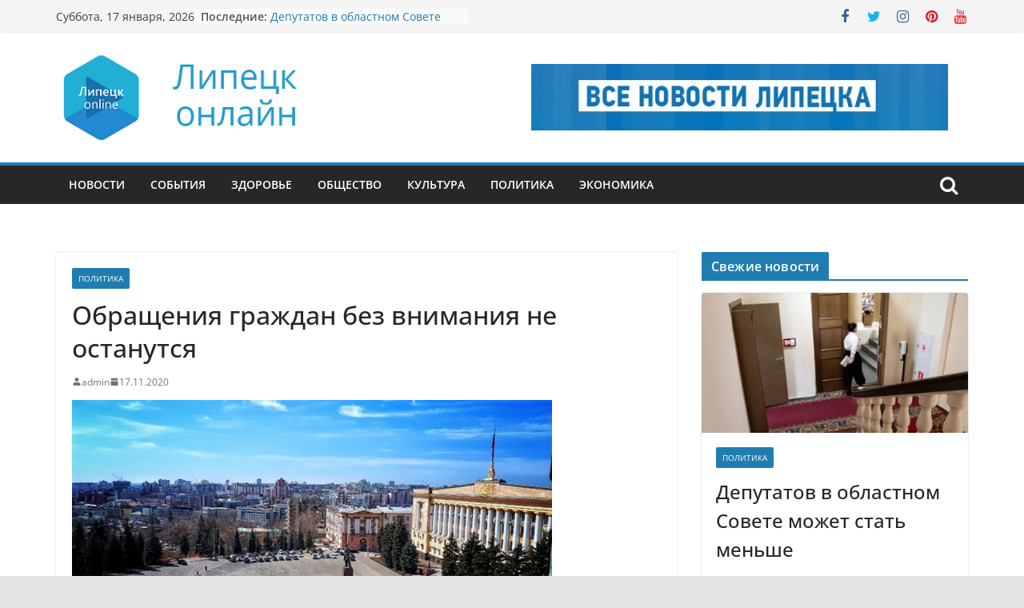

--- FILE ---
content_type: text/html; charset=UTF-8
request_url: https://lipetsk-online.ru/2020/11/17/obrasheniia-grajdan-%EF%BB%BFbez-vnimaniia-ne-ostanytsia/
body_size: 14128
content:
		<!doctype html>
		<html dir="ltr" lang="ru-RU">
		
<head>

			<meta charset="UTF-8"/>
		<meta name="viewport" content="width=device-width, initial-scale=1">
		<link rel="profile" href="http://gmpg.org/xfn/11"/>
		
	<title>Обращения граждан ﻿без внимания не останутся | Липецк онлайн</title>

		<!-- All in One SEO 4.9.3 - aioseo.com -->
	<meta name="robots" content="max-image-preview:large" />
	<meta name="author" content="admin"/>
	<link rel="canonical" href="https://lipetsk-online.ru/2020/11/17/obrasheniia-grajdan-%ef%bb%bfbez-vnimaniia-ne-ostanytsia/" />
	<meta name="generator" content="All in One SEO (AIOSEO) 4.9.3" />
		<script type="application/ld+json" class="aioseo-schema">
			{"@context":"https:\/\/schema.org","@graph":[{"@type":"Article","@id":"https:\/\/lipetsk-online.ru\/2020\/11\/17\/obrasheniia-grajdan-%ef%bb%bfbez-vnimaniia-ne-ostanytsia\/#article","name":"\u041e\u0431\u0440\u0430\u0449\u0435\u043d\u0438\u044f \u0433\u0440\u0430\u0436\u0434\u0430\u043d \ufeff\u0431\u0435\u0437 \u0432\u043d\u0438\u043c\u0430\u043d\u0438\u044f \u043d\u0435 \u043e\u0441\u0442\u0430\u043d\u0443\u0442\u0441\u044f | \u041b\u0438\u043f\u0435\u0446\u043a \u043e\u043d\u043b\u0430\u0439\u043d","headline":"\u041e\u0431\u0440\u0430\u0449\u0435\u043d\u0438\u044f \u0433\u0440\u0430\u0436\u0434\u0430\u043d \ufeff\u0431\u0435\u0437 \u0432\u043d\u0438\u043c\u0430\u043d\u0438\u044f \u043d\u0435 \u043e\u0441\u0442\u0430\u043d\u0443\u0442\u0441\u044f","author":{"@id":"https:\/\/lipetsk-online.ru\/author\/admin\/#author"},"publisher":{"@id":"https:\/\/lipetsk-online.ru\/#organization"},"image":{"@type":"ImageObject","url":"https:\/\/lipetsk-online.ru\/wp-content\/uploads\/2020\/11\/obrashhenija-grazhdan-\ufeffbez-vnimanija-ne-ostanutsja-6e76817.jpg","width":600,"height":320},"datePublished":"2020-11-17T13:19:45+03:00","dateModified":"2020-11-17T13:19:45+03:00","inLanguage":"ru-RU","mainEntityOfPage":{"@id":"https:\/\/lipetsk-online.ru\/2020\/11\/17\/obrasheniia-grajdan-%ef%bb%bfbez-vnimaniia-ne-ostanytsia\/#webpage"},"isPartOf":{"@id":"https:\/\/lipetsk-online.ru\/2020\/11\/17\/obrasheniia-grajdan-%ef%bb%bfbez-vnimaniia-ne-ostanytsia\/#webpage"},"articleSection":"\u041f\u043e\u043b\u0438\u0442\u0438\u043a\u0430"},{"@type":"BreadcrumbList","@id":"https:\/\/lipetsk-online.ru\/2020\/11\/17\/obrasheniia-grajdan-%ef%bb%bfbez-vnimaniia-ne-ostanytsia\/#breadcrumblist","itemListElement":[{"@type":"ListItem","@id":"https:\/\/lipetsk-online.ru#listItem","position":1,"name":"\u0413\u043b\u0430\u0432\u043d\u0430\u044f","item":"https:\/\/lipetsk-online.ru","nextItem":{"@type":"ListItem","@id":"https:\/\/lipetsk-online.ru\/category\/politika\/#listItem","name":"\u041f\u043e\u043b\u0438\u0442\u0438\u043a\u0430"}},{"@type":"ListItem","@id":"https:\/\/lipetsk-online.ru\/category\/politika\/#listItem","position":2,"name":"\u041f\u043e\u043b\u0438\u0442\u0438\u043a\u0430","item":"https:\/\/lipetsk-online.ru\/category\/politika\/","nextItem":{"@type":"ListItem","@id":"https:\/\/lipetsk-online.ru\/2020\/11\/17\/obrasheniia-grajdan-%ef%bb%bfbez-vnimaniia-ne-ostanytsia\/#listItem","name":"\u041e\u0431\u0440\u0430\u0449\u0435\u043d\u0438\u044f \u0433\u0440\u0430\u0436\u0434\u0430\u043d \ufeff\u0431\u0435\u0437 \u0432\u043d\u0438\u043c\u0430\u043d\u0438\u044f \u043d\u0435 \u043e\u0441\u0442\u0430\u043d\u0443\u0442\u0441\u044f"},"previousItem":{"@type":"ListItem","@id":"https:\/\/lipetsk-online.ru#listItem","name":"\u0413\u043b\u0430\u0432\u043d\u0430\u044f"}},{"@type":"ListItem","@id":"https:\/\/lipetsk-online.ru\/2020\/11\/17\/obrasheniia-grajdan-%ef%bb%bfbez-vnimaniia-ne-ostanytsia\/#listItem","position":3,"name":"\u041e\u0431\u0440\u0430\u0449\u0435\u043d\u0438\u044f \u0433\u0440\u0430\u0436\u0434\u0430\u043d \ufeff\u0431\u0435\u0437 \u0432\u043d\u0438\u043c\u0430\u043d\u0438\u044f \u043d\u0435 \u043e\u0441\u0442\u0430\u043d\u0443\u0442\u0441\u044f","previousItem":{"@type":"ListItem","@id":"https:\/\/lipetsk-online.ru\/category\/politika\/#listItem","name":"\u041f\u043e\u043b\u0438\u0442\u0438\u043a\u0430"}}]},{"@type":"Organization","@id":"https:\/\/lipetsk-online.ru\/#organization","name":"\u041b\u0438\u043f\u0435\u0446\u043a \u043e\u043d\u043b\u0430\u0439\u043d","url":"https:\/\/lipetsk-online.ru\/","logo":{"@type":"ImageObject","url":"https:\/\/lipetsk-online.ru\/wp-content\/uploads\/2020\/10\/cropped-unnamed-1-2.png","@id":"https:\/\/lipetsk-online.ru\/2020\/11\/17\/obrasheniia-grajdan-%ef%bb%bfbez-vnimaniia-ne-ostanytsia\/#organizationLogo","width":373,"height":124},"image":{"@id":"https:\/\/lipetsk-online.ru\/2020\/11\/17\/obrasheniia-grajdan-%ef%bb%bfbez-vnimaniia-ne-ostanytsia\/#organizationLogo"}},{"@type":"Person","@id":"https:\/\/lipetsk-online.ru\/author\/admin\/#author","url":"https:\/\/lipetsk-online.ru\/author\/admin\/","name":"admin","image":{"@type":"ImageObject","@id":"https:\/\/lipetsk-online.ru\/2020\/11\/17\/obrasheniia-grajdan-%ef%bb%bfbez-vnimaniia-ne-ostanytsia\/#authorImage","url":"https:\/\/secure.gravatar.com\/avatar\/c4027927e4c0403065bb4e7c4dfca2134e1d5a41570c468a74ed2bb87d0ffc6b?s=96&d=mm&r=g","width":96,"height":96,"caption":"admin"}},{"@type":"WebPage","@id":"https:\/\/lipetsk-online.ru\/2020\/11\/17\/obrasheniia-grajdan-%ef%bb%bfbez-vnimaniia-ne-ostanytsia\/#webpage","url":"https:\/\/lipetsk-online.ru\/2020\/11\/17\/obrasheniia-grajdan-%ef%bb%bfbez-vnimaniia-ne-ostanytsia\/","name":"\u041e\u0431\u0440\u0430\u0449\u0435\u043d\u0438\u044f \u0433\u0440\u0430\u0436\u0434\u0430\u043d \ufeff\u0431\u0435\u0437 \u0432\u043d\u0438\u043c\u0430\u043d\u0438\u044f \u043d\u0435 \u043e\u0441\u0442\u0430\u043d\u0443\u0442\u0441\u044f | \u041b\u0438\u043f\u0435\u0446\u043a \u043e\u043d\u043b\u0430\u0439\u043d","inLanguage":"ru-RU","isPartOf":{"@id":"https:\/\/lipetsk-online.ru\/#website"},"breadcrumb":{"@id":"https:\/\/lipetsk-online.ru\/2020\/11\/17\/obrasheniia-grajdan-%ef%bb%bfbez-vnimaniia-ne-ostanytsia\/#breadcrumblist"},"author":{"@id":"https:\/\/lipetsk-online.ru\/author\/admin\/#author"},"creator":{"@id":"https:\/\/lipetsk-online.ru\/author\/admin\/#author"},"image":{"@type":"ImageObject","url":"https:\/\/lipetsk-online.ru\/wp-content\/uploads\/2020\/11\/obrashhenija-grazhdan-\ufeffbez-vnimanija-ne-ostanutsja-6e76817.jpg","@id":"https:\/\/lipetsk-online.ru\/2020\/11\/17\/obrasheniia-grajdan-%ef%bb%bfbez-vnimaniia-ne-ostanytsia\/#mainImage","width":600,"height":320},"primaryImageOfPage":{"@id":"https:\/\/lipetsk-online.ru\/2020\/11\/17\/obrasheniia-grajdan-%ef%bb%bfbez-vnimaniia-ne-ostanytsia\/#mainImage"},"datePublished":"2020-11-17T13:19:45+03:00","dateModified":"2020-11-17T13:19:45+03:00"},{"@type":"WebSite","@id":"https:\/\/lipetsk-online.ru\/#website","url":"https:\/\/lipetsk-online.ru\/","name":"\u041b\u0438\u043f\u0435\u0446\u043a \u043e\u043d\u043b\u0430\u0439\u043d","inLanguage":"ru-RU","publisher":{"@id":"https:\/\/lipetsk-online.ru\/#organization"}}]}
		</script>
		<!-- All in One SEO -->

<link rel="alternate" type="application/rss+xml" title="Липецк онлайн &raquo; Лента" href="https://lipetsk-online.ru/feed/" />
<link rel="alternate" title="oEmbed (JSON)" type="application/json+oembed" href="https://lipetsk-online.ru/wp-json/oembed/1.0/embed?url=https%3A%2F%2Flipetsk-online.ru%2F2020%2F11%2F17%2Fobrasheniia-grajdan-%25ef%25bb%25bfbez-vnimaniia-ne-ostanytsia%2F" />
<link rel="alternate" title="oEmbed (XML)" type="text/xml+oembed" href="https://lipetsk-online.ru/wp-json/oembed/1.0/embed?url=https%3A%2F%2Flipetsk-online.ru%2F2020%2F11%2F17%2Fobrasheniia-grajdan-%25ef%25bb%25bfbez-vnimaniia-ne-ostanytsia%2F&#038;format=xml" />
<style id='wp-img-auto-sizes-contain-inline-css' type='text/css'>
img:is([sizes=auto i],[sizes^="auto," i]){contain-intrinsic-size:3000px 1500px}
/*# sourceURL=wp-img-auto-sizes-contain-inline-css */
</style>
<style id='wp-emoji-styles-inline-css' type='text/css'>

	img.wp-smiley, img.emoji {
		display: inline !important;
		border: none !important;
		box-shadow: none !important;
		height: 1em !important;
		width: 1em !important;
		margin: 0 0.07em !important;
		vertical-align: -0.1em !important;
		background: none !important;
		padding: 0 !important;
	}
/*# sourceURL=wp-emoji-styles-inline-css */
</style>
<style id='wp-block-library-inline-css' type='text/css'>
:root{--wp-block-synced-color:#7a00df;--wp-block-synced-color--rgb:122,0,223;--wp-bound-block-color:var(--wp-block-synced-color);--wp-editor-canvas-background:#ddd;--wp-admin-theme-color:#007cba;--wp-admin-theme-color--rgb:0,124,186;--wp-admin-theme-color-darker-10:#006ba1;--wp-admin-theme-color-darker-10--rgb:0,107,160.5;--wp-admin-theme-color-darker-20:#005a87;--wp-admin-theme-color-darker-20--rgb:0,90,135;--wp-admin-border-width-focus:2px}@media (min-resolution:192dpi){:root{--wp-admin-border-width-focus:1.5px}}.wp-element-button{cursor:pointer}:root .has-very-light-gray-background-color{background-color:#eee}:root .has-very-dark-gray-background-color{background-color:#313131}:root .has-very-light-gray-color{color:#eee}:root .has-very-dark-gray-color{color:#313131}:root .has-vivid-green-cyan-to-vivid-cyan-blue-gradient-background{background:linear-gradient(135deg,#00d084,#0693e3)}:root .has-purple-crush-gradient-background{background:linear-gradient(135deg,#34e2e4,#4721fb 50%,#ab1dfe)}:root .has-hazy-dawn-gradient-background{background:linear-gradient(135deg,#faaca8,#dad0ec)}:root .has-subdued-olive-gradient-background{background:linear-gradient(135deg,#fafae1,#67a671)}:root .has-atomic-cream-gradient-background{background:linear-gradient(135deg,#fdd79a,#004a59)}:root .has-nightshade-gradient-background{background:linear-gradient(135deg,#330968,#31cdcf)}:root .has-midnight-gradient-background{background:linear-gradient(135deg,#020381,#2874fc)}:root{--wp--preset--font-size--normal:16px;--wp--preset--font-size--huge:42px}.has-regular-font-size{font-size:1em}.has-larger-font-size{font-size:2.625em}.has-normal-font-size{font-size:var(--wp--preset--font-size--normal)}.has-huge-font-size{font-size:var(--wp--preset--font-size--huge)}.has-text-align-center{text-align:center}.has-text-align-left{text-align:left}.has-text-align-right{text-align:right}.has-fit-text{white-space:nowrap!important}#end-resizable-editor-section{display:none}.aligncenter{clear:both}.items-justified-left{justify-content:flex-start}.items-justified-center{justify-content:center}.items-justified-right{justify-content:flex-end}.items-justified-space-between{justify-content:space-between}.screen-reader-text{border:0;clip-path:inset(50%);height:1px;margin:-1px;overflow:hidden;padding:0;position:absolute;width:1px;word-wrap:normal!important}.screen-reader-text:focus{background-color:#ddd;clip-path:none;color:#444;display:block;font-size:1em;height:auto;left:5px;line-height:normal;padding:15px 23px 14px;text-decoration:none;top:5px;width:auto;z-index:100000}html :where(.has-border-color){border-style:solid}html :where([style*=border-top-color]){border-top-style:solid}html :where([style*=border-right-color]){border-right-style:solid}html :where([style*=border-bottom-color]){border-bottom-style:solid}html :where([style*=border-left-color]){border-left-style:solid}html :where([style*=border-width]){border-style:solid}html :where([style*=border-top-width]){border-top-style:solid}html :where([style*=border-right-width]){border-right-style:solid}html :where([style*=border-bottom-width]){border-bottom-style:solid}html :where([style*=border-left-width]){border-left-style:solid}html :where(img[class*=wp-image-]){height:auto;max-width:100%}:where(figure){margin:0 0 1em}html :where(.is-position-sticky){--wp-admin--admin-bar--position-offset:var(--wp-admin--admin-bar--height,0px)}@media screen and (max-width:600px){html :where(.is-position-sticky){--wp-admin--admin-bar--position-offset:0px}}

/*# sourceURL=wp-block-library-inline-css */
</style><style id='wp-block-paragraph-inline-css' type='text/css'>
.is-small-text{font-size:.875em}.is-regular-text{font-size:1em}.is-large-text{font-size:2.25em}.is-larger-text{font-size:3em}.has-drop-cap:not(:focus):first-letter{float:left;font-size:8.4em;font-style:normal;font-weight:100;line-height:.68;margin:.05em .1em 0 0;text-transform:uppercase}body.rtl .has-drop-cap:not(:focus):first-letter{float:none;margin-left:.1em}p.has-drop-cap.has-background{overflow:hidden}:root :where(p.has-background){padding:1.25em 2.375em}:where(p.has-text-color:not(.has-link-color)) a{color:inherit}p.has-text-align-left[style*="writing-mode:vertical-lr"],p.has-text-align-right[style*="writing-mode:vertical-rl"]{rotate:180deg}
/*# sourceURL=https://lipetsk-online.ru/wp-includes/blocks/paragraph/style.min.css */
</style>
<style id='global-styles-inline-css' type='text/css'>
:root{--wp--preset--aspect-ratio--square: 1;--wp--preset--aspect-ratio--4-3: 4/3;--wp--preset--aspect-ratio--3-4: 3/4;--wp--preset--aspect-ratio--3-2: 3/2;--wp--preset--aspect-ratio--2-3: 2/3;--wp--preset--aspect-ratio--16-9: 16/9;--wp--preset--aspect-ratio--9-16: 9/16;--wp--preset--color--black: #000000;--wp--preset--color--cyan-bluish-gray: #abb8c3;--wp--preset--color--white: #ffffff;--wp--preset--color--pale-pink: #f78da7;--wp--preset--color--vivid-red: #cf2e2e;--wp--preset--color--luminous-vivid-orange: #ff6900;--wp--preset--color--luminous-vivid-amber: #fcb900;--wp--preset--color--light-green-cyan: #7bdcb5;--wp--preset--color--vivid-green-cyan: #00d084;--wp--preset--color--pale-cyan-blue: #8ed1fc;--wp--preset--color--vivid-cyan-blue: #0693e3;--wp--preset--color--vivid-purple: #9b51e0;--wp--preset--gradient--vivid-cyan-blue-to-vivid-purple: linear-gradient(135deg,rgb(6,147,227) 0%,rgb(155,81,224) 100%);--wp--preset--gradient--light-green-cyan-to-vivid-green-cyan: linear-gradient(135deg,rgb(122,220,180) 0%,rgb(0,208,130) 100%);--wp--preset--gradient--luminous-vivid-amber-to-luminous-vivid-orange: linear-gradient(135deg,rgb(252,185,0) 0%,rgb(255,105,0) 100%);--wp--preset--gradient--luminous-vivid-orange-to-vivid-red: linear-gradient(135deg,rgb(255,105,0) 0%,rgb(207,46,46) 100%);--wp--preset--gradient--very-light-gray-to-cyan-bluish-gray: linear-gradient(135deg,rgb(238,238,238) 0%,rgb(169,184,195) 100%);--wp--preset--gradient--cool-to-warm-spectrum: linear-gradient(135deg,rgb(74,234,220) 0%,rgb(151,120,209) 20%,rgb(207,42,186) 40%,rgb(238,44,130) 60%,rgb(251,105,98) 80%,rgb(254,248,76) 100%);--wp--preset--gradient--blush-light-purple: linear-gradient(135deg,rgb(255,206,236) 0%,rgb(152,150,240) 100%);--wp--preset--gradient--blush-bordeaux: linear-gradient(135deg,rgb(254,205,165) 0%,rgb(254,45,45) 50%,rgb(107,0,62) 100%);--wp--preset--gradient--luminous-dusk: linear-gradient(135deg,rgb(255,203,112) 0%,rgb(199,81,192) 50%,rgb(65,88,208) 100%);--wp--preset--gradient--pale-ocean: linear-gradient(135deg,rgb(255,245,203) 0%,rgb(182,227,212) 50%,rgb(51,167,181) 100%);--wp--preset--gradient--electric-grass: linear-gradient(135deg,rgb(202,248,128) 0%,rgb(113,206,126) 100%);--wp--preset--gradient--midnight: linear-gradient(135deg,rgb(2,3,129) 0%,rgb(40,116,252) 100%);--wp--preset--font-size--small: 13px;--wp--preset--font-size--medium: 20px;--wp--preset--font-size--large: 36px;--wp--preset--font-size--x-large: 42px;--wp--preset--spacing--20: 0.44rem;--wp--preset--spacing--30: 0.67rem;--wp--preset--spacing--40: 1rem;--wp--preset--spacing--50: 1.5rem;--wp--preset--spacing--60: 2.25rem;--wp--preset--spacing--70: 3.38rem;--wp--preset--spacing--80: 5.06rem;--wp--preset--shadow--natural: 6px 6px 9px rgba(0, 0, 0, 0.2);--wp--preset--shadow--deep: 12px 12px 50px rgba(0, 0, 0, 0.4);--wp--preset--shadow--sharp: 6px 6px 0px rgba(0, 0, 0, 0.2);--wp--preset--shadow--outlined: 6px 6px 0px -3px rgb(255, 255, 255), 6px 6px rgb(0, 0, 0);--wp--preset--shadow--crisp: 6px 6px 0px rgb(0, 0, 0);}:where(body) { margin: 0; }.wp-site-blocks > .alignleft { float: left; margin-right: 2em; }.wp-site-blocks > .alignright { float: right; margin-left: 2em; }.wp-site-blocks > .aligncenter { justify-content: center; margin-left: auto; margin-right: auto; }:where(.wp-site-blocks) > * { margin-block-start: 24px; margin-block-end: 0; }:where(.wp-site-blocks) > :first-child { margin-block-start: 0; }:where(.wp-site-blocks) > :last-child { margin-block-end: 0; }:root { --wp--style--block-gap: 24px; }:root :where(.is-layout-flow) > :first-child{margin-block-start: 0;}:root :where(.is-layout-flow) > :last-child{margin-block-end: 0;}:root :where(.is-layout-flow) > *{margin-block-start: 24px;margin-block-end: 0;}:root :where(.is-layout-constrained) > :first-child{margin-block-start: 0;}:root :where(.is-layout-constrained) > :last-child{margin-block-end: 0;}:root :where(.is-layout-constrained) > *{margin-block-start: 24px;margin-block-end: 0;}:root :where(.is-layout-flex){gap: 24px;}:root :where(.is-layout-grid){gap: 24px;}.is-layout-flow > .alignleft{float: left;margin-inline-start: 0;margin-inline-end: 2em;}.is-layout-flow > .alignright{float: right;margin-inline-start: 2em;margin-inline-end: 0;}.is-layout-flow > .aligncenter{margin-left: auto !important;margin-right: auto !important;}.is-layout-constrained > .alignleft{float: left;margin-inline-start: 0;margin-inline-end: 2em;}.is-layout-constrained > .alignright{float: right;margin-inline-start: 2em;margin-inline-end: 0;}.is-layout-constrained > .aligncenter{margin-left: auto !important;margin-right: auto !important;}.is-layout-constrained > :where(:not(.alignleft):not(.alignright):not(.alignfull)){margin-left: auto !important;margin-right: auto !important;}body .is-layout-flex{display: flex;}.is-layout-flex{flex-wrap: wrap;align-items: center;}.is-layout-flex > :is(*, div){margin: 0;}body .is-layout-grid{display: grid;}.is-layout-grid > :is(*, div){margin: 0;}body{padding-top: 0px;padding-right: 0px;padding-bottom: 0px;padding-left: 0px;}a:where(:not(.wp-element-button)){text-decoration: underline;}:root :where(.wp-element-button, .wp-block-button__link){background-color: #32373c;border-width: 0;color: #fff;font-family: inherit;font-size: inherit;font-style: inherit;font-weight: inherit;letter-spacing: inherit;line-height: inherit;padding-top: calc(0.667em + 2px);padding-right: calc(1.333em + 2px);padding-bottom: calc(0.667em + 2px);padding-left: calc(1.333em + 2px);text-decoration: none;text-transform: inherit;}.has-black-color{color: var(--wp--preset--color--black) !important;}.has-cyan-bluish-gray-color{color: var(--wp--preset--color--cyan-bluish-gray) !important;}.has-white-color{color: var(--wp--preset--color--white) !important;}.has-pale-pink-color{color: var(--wp--preset--color--pale-pink) !important;}.has-vivid-red-color{color: var(--wp--preset--color--vivid-red) !important;}.has-luminous-vivid-orange-color{color: var(--wp--preset--color--luminous-vivid-orange) !important;}.has-luminous-vivid-amber-color{color: var(--wp--preset--color--luminous-vivid-amber) !important;}.has-light-green-cyan-color{color: var(--wp--preset--color--light-green-cyan) !important;}.has-vivid-green-cyan-color{color: var(--wp--preset--color--vivid-green-cyan) !important;}.has-pale-cyan-blue-color{color: var(--wp--preset--color--pale-cyan-blue) !important;}.has-vivid-cyan-blue-color{color: var(--wp--preset--color--vivid-cyan-blue) !important;}.has-vivid-purple-color{color: var(--wp--preset--color--vivid-purple) !important;}.has-black-background-color{background-color: var(--wp--preset--color--black) !important;}.has-cyan-bluish-gray-background-color{background-color: var(--wp--preset--color--cyan-bluish-gray) !important;}.has-white-background-color{background-color: var(--wp--preset--color--white) !important;}.has-pale-pink-background-color{background-color: var(--wp--preset--color--pale-pink) !important;}.has-vivid-red-background-color{background-color: var(--wp--preset--color--vivid-red) !important;}.has-luminous-vivid-orange-background-color{background-color: var(--wp--preset--color--luminous-vivid-orange) !important;}.has-luminous-vivid-amber-background-color{background-color: var(--wp--preset--color--luminous-vivid-amber) !important;}.has-light-green-cyan-background-color{background-color: var(--wp--preset--color--light-green-cyan) !important;}.has-vivid-green-cyan-background-color{background-color: var(--wp--preset--color--vivid-green-cyan) !important;}.has-pale-cyan-blue-background-color{background-color: var(--wp--preset--color--pale-cyan-blue) !important;}.has-vivid-cyan-blue-background-color{background-color: var(--wp--preset--color--vivid-cyan-blue) !important;}.has-vivid-purple-background-color{background-color: var(--wp--preset--color--vivid-purple) !important;}.has-black-border-color{border-color: var(--wp--preset--color--black) !important;}.has-cyan-bluish-gray-border-color{border-color: var(--wp--preset--color--cyan-bluish-gray) !important;}.has-white-border-color{border-color: var(--wp--preset--color--white) !important;}.has-pale-pink-border-color{border-color: var(--wp--preset--color--pale-pink) !important;}.has-vivid-red-border-color{border-color: var(--wp--preset--color--vivid-red) !important;}.has-luminous-vivid-orange-border-color{border-color: var(--wp--preset--color--luminous-vivid-orange) !important;}.has-luminous-vivid-amber-border-color{border-color: var(--wp--preset--color--luminous-vivid-amber) !important;}.has-light-green-cyan-border-color{border-color: var(--wp--preset--color--light-green-cyan) !important;}.has-vivid-green-cyan-border-color{border-color: var(--wp--preset--color--vivid-green-cyan) !important;}.has-pale-cyan-blue-border-color{border-color: var(--wp--preset--color--pale-cyan-blue) !important;}.has-vivid-cyan-blue-border-color{border-color: var(--wp--preset--color--vivid-cyan-blue) !important;}.has-vivid-purple-border-color{border-color: var(--wp--preset--color--vivid-purple) !important;}.has-vivid-cyan-blue-to-vivid-purple-gradient-background{background: var(--wp--preset--gradient--vivid-cyan-blue-to-vivid-purple) !important;}.has-light-green-cyan-to-vivid-green-cyan-gradient-background{background: var(--wp--preset--gradient--light-green-cyan-to-vivid-green-cyan) !important;}.has-luminous-vivid-amber-to-luminous-vivid-orange-gradient-background{background: var(--wp--preset--gradient--luminous-vivid-amber-to-luminous-vivid-orange) !important;}.has-luminous-vivid-orange-to-vivid-red-gradient-background{background: var(--wp--preset--gradient--luminous-vivid-orange-to-vivid-red) !important;}.has-very-light-gray-to-cyan-bluish-gray-gradient-background{background: var(--wp--preset--gradient--very-light-gray-to-cyan-bluish-gray) !important;}.has-cool-to-warm-spectrum-gradient-background{background: var(--wp--preset--gradient--cool-to-warm-spectrum) !important;}.has-blush-light-purple-gradient-background{background: var(--wp--preset--gradient--blush-light-purple) !important;}.has-blush-bordeaux-gradient-background{background: var(--wp--preset--gradient--blush-bordeaux) !important;}.has-luminous-dusk-gradient-background{background: var(--wp--preset--gradient--luminous-dusk) !important;}.has-pale-ocean-gradient-background{background: var(--wp--preset--gradient--pale-ocean) !important;}.has-electric-grass-gradient-background{background: var(--wp--preset--gradient--electric-grass) !important;}.has-midnight-gradient-background{background: var(--wp--preset--gradient--midnight) !important;}.has-small-font-size{font-size: var(--wp--preset--font-size--small) !important;}.has-medium-font-size{font-size: var(--wp--preset--font-size--medium) !important;}.has-large-font-size{font-size: var(--wp--preset--font-size--large) !important;}.has-x-large-font-size{font-size: var(--wp--preset--font-size--x-large) !important;}
/*# sourceURL=global-styles-inline-css */
</style>

<link rel='stylesheet' id='colormag_style-css' href='https://lipetsk-online.ru/wp-content/themes/colormag/style.css?ver=3.0.7' type='text/css' media='all' />
<style id='colormag_style-inline-css' type='text/css'>
.cm-header .cm-menu-toggle svg,
			.cm-header .cm-menu-toggle svg{fill:#fff;}.cm-footer-bar-area .cm-footer-bar__2 a{color:#207daf;}
/*# sourceURL=colormag_style-inline-css */
</style>
<link rel='stylesheet' id='colormag-fontawesome-css' href='https://lipetsk-online.ru/wp-content/themes/colormag/assets/library/fontawesome/css/font-awesome.min.css?ver=3.0.7' type='text/css' media='all' />
<link rel='stylesheet' id='wp-pagenavi-css' href='https://lipetsk-online.ru/wp-content/plugins/wp-pagenavi/pagenavi-css.css?ver=2.70' type='text/css' media='all' />
<script type="text/javascript" src="https://lipetsk-online.ru/wp-includes/js/jquery/jquery.min.js?ver=3.7.1" id="jquery-core-js"></script>
<script type="text/javascript" src="https://lipetsk-online.ru/wp-includes/js/jquery/jquery-migrate.min.js?ver=3.4.1" id="jquery-migrate-js"></script>
<link rel="https://api.w.org/" href="https://lipetsk-online.ru/wp-json/" /><link rel="alternate" title="JSON" type="application/json" href="https://lipetsk-online.ru/wp-json/wp/v2/posts/563" /><link rel="EditURI" type="application/rsd+xml" title="RSD" href="https://lipetsk-online.ru/xmlrpc.php?rsd" />
<meta name="generator" content="WordPress 6.9" />
<link rel='shortlink' href='https://lipetsk-online.ru/?p=563' />
<link rel="icon" href="https://lipetsk-online.ru/wp-content/uploads/2026/01/cropped-istockphoto-1470442737-612x612-1-32x32.jpg" sizes="32x32" />
<link rel="icon" href="https://lipetsk-online.ru/wp-content/uploads/2026/01/cropped-istockphoto-1470442737-612x612-1-192x192.jpg" sizes="192x192" />
<link rel="apple-touch-icon" href="https://lipetsk-online.ru/wp-content/uploads/2026/01/cropped-istockphoto-1470442737-612x612-1-180x180.jpg" />
<meta name="msapplication-TileImage" content="https://lipetsk-online.ru/wp-content/uploads/2026/01/cropped-istockphoto-1470442737-612x612-1-270x270.jpg" />

</head>

<body class="wp-singular post-template-default single single-post postid-563 single-format-standard wp-custom-logo wp-embed-responsive wp-theme-colormag cm-header-layout-1 adv-style-1  wide">




		<div id="page" class="hfeed site">
				<a class="skip-link screen-reader-text" href="#main">Перейти к содержимому</a>
		

			<header id="cm-masthead" class="cm-header cm-layout-1 cm-layout-1-style-1 cm-full-width">
		
		
				<div class="cm-top-bar">
					<div class="cm-container">
						<div class="cm-row">
							<div class="cm-top-bar__1">
				
		<div class="date-in-header">
			Суббота, 17 января, 2026		</div>

		
		<div class="breaking-news">
			<strong class="breaking-news-latest">Последние:</strong>

			<ul class="newsticker">
									<li>
						<a href="https://lipetsk-online.ru/2026/01/16/deputatov-v-oblastnom-sovete-mozhet-stat-menshe/" title="Депутатов в областном Совете может стать меньше">
							Депутатов в областном Совете может стать меньше						</a>
					</li>
									<li>
						<a href="https://lipetsk-online.ru/2026/01/16/spustya-tri-mesyacza-posle-vyhoda-iz-kolonii-40-letnij-muzhchina-oskorbil-dvuh-policzejskih-i-ugrozhal-tretemu/" title="Спустя три месяца после выхода из колонии 40-летний мужчина оскорбил двух полицейских и угрожал третьему">
							Спустя три месяца после выхода из колонии 40-летний мужчина оскорбил двух полицейских и угрожал третьему						</a>
					</li>
									<li>
						<a href="https://lipetsk-online.ru/2026/01/16/s-1-fevralya-izmenitsya-raspisanie-chasti-mezhmuniczipalnyh-marshrutov/" title="С 1 февраля изменится расписание части межмуниципальных маршрутов">
							С 1 февраля изменится расписание части межмуниципальных маршрутов						</a>
					</li>
									<li>
						<a href="https://lipetsk-online.ru/2026/01/15/ezhegodnyj-legkoatleticheskij-turnir-stal-nosit-imya-yuriya-luzhkova/" title="Ежегодный легкоатлетический турнир стал носить имя Юрия Лужкова">
							Ежегодный легкоатлетический турнир стал носить имя Юрия Лужкова						</a>
					</li>
									<li>
						<a href="https://lipetsk-online.ru/2026/01/15/v-lipeczkoj-oblasti-sokratilos-proizvodstvo-optiki-i-remont-i-montazh-mashin-i-oborudovaniya/" title="В Липецкой области сократилось производство оптики и ремонт и монтаж машин и оборудования">
							В Липецкой области сократилось производство оптики и ремонт и монтаж машин и оборудования						</a>
					</li>
							</ul>
		</div>

									</div>

							<div class="cm-top-bar__2">
				
		<div class="social-links">
			<ul>
				<li><a href="#" ><i class="fa fa-facebook"></i></a></li><li><a href="#" ><i class="fa fa-twitter"></i></a></li><li><a href="#" ><i class="fa fa-instagram"></i></a></li><li><a href="#" ><i class="fa fa-pinterest"></i></a></li><li><a href="#" ><i class="fa fa-youtube"></i></a></li>			</ul>
		</div><!-- .social-links -->
									</div>
						</div>
					</div>
				</div>

				
				<div class="cm-main-header">
		
		
	<div id="cm-header-1" class="cm-header-1">
		<div class="cm-container">
			<div class="cm-row">

				<div class="cm-header-col-1">
										<div id="cm-site-branding" class="cm-site-branding">
		<a href="https://lipetsk-online.ru/" class="custom-logo-link" rel="home"><img width="373" height="124" src="https://lipetsk-online.ru/wp-content/uploads/2020/10/cropped-unnamed-1-2.png" class="custom-logo" alt="Липецк онлайн" decoding="async" srcset="" sizes="(max-width: 373px) 100vw, 373px" /></a>					</div><!-- #cm-site-branding -->
	
				</div><!-- .cm-header-col-1 -->

				<div class="cm-header-col-2">
										<div id="header-right-sidebar" class="clearfix">
						<aside id="colormag_728x90_advertisement_widget-4" class="widget cm-728x90-advertisemen-widget clearfix">
		<div class="advertisement_728x90">
			<div class="cm-advertisement-content"><img src="https://lipetsk-online.ru/wp-content/uploads/2020/10/moe.jpg" width="728" height="90" alt=""></div>		</div>

		</aside>					</div>
									</div><!-- .cm-header-col-2 -->

		</div>
	</div>
</div>
		
<div id="cm-header-2" class="cm-header-2">
	<nav id="cm-primary-nav" class="cm-primary-nav">
		<div class="cm-container">
			<div class="cm-row">
				
											<div class="cm-header-actions">
													<div class="cm-top-search">
						<i class="fa fa-search search-top"></i>
						<div class="search-form-top">
									
<form action="https://lipetsk-online.ru/" class="search-form searchform clearfix" method="get" role="search">

	<div class="search-wrap">
		<input type="search"
		       class="s field"
		       name="s"
		       value=""
		       placeholder="Поиск"
		/>

		<button class="search-icon" type="submit"></button>
	</div>

</form><!-- .searchform -->
						</div>
					</div>
									</div>
				
					<p class="cm-menu-toggle" aria-expanded="false">
						<svg class="cm-icon cm-icon--bars" xmlns="http://www.w3.org/2000/svg" viewBox="0 0 24 24"><path d="M21 19H3a1 1 0 0 1 0-2h18a1 1 0 0 1 0 2Zm0-6H3a1 1 0 0 1 0-2h18a1 1 0 0 1 0 2Zm0-6H3a1 1 0 0 1 0-2h18a1 1 0 0 1 0 2Z"></path></svg>						<svg class="cm-icon cm-icon--x-mark" xmlns="http://www.w3.org/2000/svg" viewBox="0 0 24 24"><path d="m13.4 12 8.3-8.3c.4-.4.4-1 0-1.4s-1-.4-1.4 0L12 10.6 3.7 2.3c-.4-.4-1-.4-1.4 0s-.4 1 0 1.4l8.3 8.3-8.3 8.3c-.4.4-.4 1 0 1.4.2.2.4.3.7.3s.5-.1.7-.3l8.3-8.3 8.3 8.3c.2.2.5.3.7.3s.5-.1.7-.3c.4-.4.4-1 0-1.4L13.4 12z"></path></svg>					</p>
					<div class="cm-menu-primary-container"><ul id="menu-1" class="menu"><li id="menu-item-65" class="menu-item menu-item-type-taxonomy menu-item-object-category menu-item-65"><a href="https://lipetsk-online.ru/category/novosti/">Новости</a></li>
<li id="menu-item-69" class="menu-item menu-item-type-taxonomy menu-item-object-category menu-item-69"><a href="https://lipetsk-online.ru/category/sobytiya/">События</a></li>
<li id="menu-item-63" class="menu-item menu-item-type-taxonomy menu-item-object-category menu-item-63"><a href="https://lipetsk-online.ru/category/zdorove/">Здоровье</a></li>
<li id="menu-item-66" class="menu-item menu-item-type-taxonomy menu-item-object-category menu-item-66"><a href="https://lipetsk-online.ru/category/obshhestvo/">Общество</a></li>
<li id="menu-item-64" class="menu-item menu-item-type-taxonomy menu-item-object-category menu-item-64"><a href="https://lipetsk-online.ru/category/kultura/">Культура</a></li>
<li id="menu-item-67" class="menu-item menu-item-type-taxonomy menu-item-object-category current-post-ancestor current-menu-parent current-post-parent menu-item-67"><a href="https://lipetsk-online.ru/category/politika/">Политика</a></li>
<li id="menu-item-68" class="menu-item menu-item-type-taxonomy menu-item-object-category menu-item-68"><a href="https://lipetsk-online.ru/category/ekonomika/">Экономика</a></li>
</ul></div>
			</div>
		</div>
	</nav>
</div>
			
				</div> <!-- /.cm-main-header -->
		
				</header><!-- #cm-masthead -->
		
		

	<div id="cm-content" class="cm-content">
		
		<div class="cm-container">
		
<div class="cm-row">
	
	<div id="cm-primary" class="cm-primary">
		<div class="cm-posts" class="clearfix">

			
<article id="post-563" class="post-563 post type-post status-publish format-standard has-post-thumbnail hentry category-politika">
	
	
	<div class="cm-post-content">
		<div class="cm-entry-header-meta"><div class="cm-post-categories"><a href="https://lipetsk-online.ru/category/politika/"  rel="category tag">Политика</a></div></div>
				<header class="cm-entry-header">
				<h1 class="cm-entry-title">
			Обращения граждан ﻿без внимания не останутся		</h1>
			</header>

			<div class="cm-below-entry-meta ">
		<span class="cm-author cm-vcard">
			<svg class="cm-icon cm-icon--user" xmlns="http://www.w3.org/2000/svg" viewBox="0 0 24 24"><path d="M7 7c0-2.8 2.2-5 5-5s5 2.2 5 5-2.2 5-5 5-5-2.2-5-5zm9 7H8c-2.8 0-5 2.2-5 5v2c0 .6.4 1 1 1h16c.6 0 1-.4 1-1v-2c0-2.8-2.2-5-5-5z"></path></svg>			<a class="url fn n"
			href="https://lipetsk-online.ru/author/admin/"
			title="admin"
			>
				admin			</a>
		</span>

		<span class="cm-post-date"><a href="https://lipetsk-online.ru/2020/11/17/obrasheniia-grajdan-%ef%bb%bfbez-vnimaniia-ne-ostanytsia/" title="13:19" rel="bookmark"><svg class="cm-icon cm-icon--calendar-fill" xmlns="http://www.w3.org/2000/svg" viewBox="0 0 24 24"><path d="M21.1 6.6v1.6c0 .6-.4 1-1 1H3.9c-.6 0-1-.4-1-1V6.6c0-1.5 1.3-2.8 2.8-2.8h1.7V3c0-.6.4-1 1-1s1 .4 1 1v.8h5.2V3c0-.6.4-1 1-1s1 .4 1 1v.8h1.7c1.5 0 2.8 1.3 2.8 2.8zm-1 4.6H3.9c-.6 0-1 .4-1 1v7c0 1.5 1.3 2.8 2.8 2.8h12.6c1.5 0 2.8-1.3 2.8-2.8v-7c0-.6-.4-1-1-1z"></path></svg> <time class="entry-date published updated" datetime="2020-11-17T13:19:45+03:00">17.11.2020</time></a></span></div>
		
<div class="cm-entry-summary">
	<p><img decoding="async" title="Обращения граждан ﻿без внимания не останутся " src="https://lipetsk-online.ru/wp-content/uploads/2020/11/obrashhenija-grazhdan-﻿bez-vnimanija-ne-ostanutsja-6e76817.jpg"  alt="Обращения граждан ﻿без внимания не останутся " /></p>
</p>
<p align="CENTER" style="text-align: left;">
	 Согласно утвержденному графику проведения личного приема граждан в Приемной Президента РФ в Липецкой области на второе полугодие 2020 года, в декабре прием граждан будут вести руководители органов государственной власти региона и территориальных структур федеральных ведомств:
</p>
<table border="1" cellspacing="1">
<tr>
<td bgcolor="#000000">
<p align="CENTER">
 <b>№</b><b> </b>
		</p>
<p> <b> </b></p>
<p align="CENTER">
 <b><br />
			п/п </b>
		</p>
<p> <b> </b>
	</td>
<td bgcolor="#000000">
 <b> </b></p>
<p align="CENTER">
 <b><br />
			Ф.И.О. </b>
		</p>
<p> <b> </b>
	</td>
<td bgcolor="#000000">
 <b> </b></p>
<p align="CENTER">
 <b><br />
			Должность </b>
		</p>
<p> <b> </b>
	</td>
<td bgcolor="#000000">
 <b> </b></p>
<p align="CENTER">
 <b><br />
			Дни</b><b> </b>
		</p>
<p align="CENTER">
			 приема
		</p>
</td>
</tr>
<tr>
<td bgcolor="#ffffff">
<p align="CENTER">
			 1
		</p>
</td>
<td bgcolor="#ffffff">
<p align="JUSTIFY">
			 Зайцев
		</p>
<p align="JUSTIFY">
			 Александр
		</p>
<p align="JUSTIFY">
			 Николаевич
		</p>
</td>
<td bgcolor="#ffffff">
<p align="JUSTIFY">
			 Руководитель территориального органа&nbsp;
		</p>
<p align="JUSTIFY">
			 Федеральной службы государственной
		</p>
<p align="JUSTIFY">
			 статистики по Липецкой области
		</p>
</td>
<td bgcolor="#ffffff">
<p align="CENTER">
			 2
		</p>
</td>
</tr>
<tr>
<td bgcolor="#ffffff">
<p align="CENTER">
			 2
		</p>
</td>
<td bgcolor="#ffffff">
<p align="JUSTIFY">
			 Латунов
		</p>
<p align="JUSTIFY">
			 Олег
		</p>
<p align="JUSTIFY">
			 Михайлович
		</p>
</td>
<td bgcolor="#ffffff">
<p align="JUSTIFY">
			 Начальник управления
		</p>
<p align="JUSTIFY">
			 Министерства внутренних дел России
		</p>
<p align="JUSTIFY">
			 по Липецкой области
		</p>
</td>
<td bgcolor="#ffffff">
<p align="CENTER">
			 3
		</p>
</td>
</tr>
<tr>
<td bgcolor="#ffffff">
<p align="CENTER">
			 3
		</p>
</td>
<td bgcolor="#ffffff">
<p align="JUSTIFY">
			 Бондарев
		</p>
<p align="JUSTIFY">
			 Владимир
		</p>
<p align="JUSTIFY">
			 Александрович
		</p>
</td>
<td bgcolor="#ffffff">
<p align="JUSTIFY">
			 Руководитель управления Федеральной
		</p>
<p align="JUSTIFY">
			 службы по надзору в сфере защиты прав
		</p>
<p align="JUSTIFY">
			 потребителей и благополучия человека
		</p>
<p align="JUSTIFY">
			 по Липецкой области
		</p>
</td>
<td bgcolor="#ffffff">
<p align="CENTER">
			 9
		</p>
</td>
</tr>
<tr>
<td bgcolor="#ffffff">
<p align="CENTER">
			 4
		</p>
</td>
<td bgcolor="#ffffff">
<p align="JUSTIFY">
			 Долматов
		</p>
<p align="JUSTIFY">
			 Виктор
		</p>
<p align="JUSTIFY">
			 Алексеевич
		</p>
</td>
<td bgcolor="#ffffff">
<p align="JUSTIFY">
			 Заместитель руководителя
		</p>
<p align="JUSTIFY">
			 Верхне-Донского управления Ростехнадзора &nbsp;
		</p>
</td>
<td bgcolor="#ffffff">
<p align="CENTER">
			 10
		</p>
</td>
</tr>
<tr>
<td bgcolor="#ffffff">
<p align="CENTER">
			 5
		</p>
</td>
<td bgcolor="#ffffff">
<p align="JUSTIFY">
			 Негробов
		</p>
<p align="JUSTIFY">
			 Валерий
		</p>
<p align="JUSTIFY">
			 Леонидович
		</p>
</td>
<td bgcolor="#ffffff">
<p align="JUSTIFY">
			 Руководитель управления Федеральной
		</p>
<p align="JUSTIFY">
			 службы государственной регистрации,
		</p>
<p align="JUSTIFY">
			 кадастра и картографии по Липецкой области
		</p>
</td>
<td bgcolor="#ffffff">
<p align="CENTER">
			 16
		</p>
</td>
</tr>
</table>
<p align="JUSTIFY">
<p align="JUSTIFY">
	 Должностные лица проводят прием заявителей по вопросам, решение которых входит в их компетенцию или органа, ими возглавляемого. Личный прием граждан осуществляется на основании предварительной записи по результатам рассмотрения письменных обращений.
</p>
<p align="CENTER">
 <b>Телефон для справок и записи на прием: 22-86-40. </b>
</p>
<p>
	 (Запись на личный прием прекращается за 10 календарных дней до указанной даты приема).</p>
</div>
	
	</div>

	
	</article>
		</div><!-- .cm-posts -->
		
		<ul class="default-wp-page">
			<li class="previous"><a href="https://lipetsk-online.ru/2020/11/17/lipchan-besplatno-privut-ot-grippa/" rel="prev"><span class="meta-nav"><svg class="cm-icon cm-icon--arrow-left-long" xmlns="http://www.w3.org/2000/svg" viewBox="0 0 24 24"><path d="M2 12.38a1 1 0 0 1 0-.76.91.91 0 0 1 .22-.33L6.52 7a1 1 0 0 1 1.42 0 1 1 0 0 1 0 1.41L5.36 11H21a1 1 0 0 1 0 2H5.36l2.58 2.58a1 1 0 0 1 0 1.41 1 1 0 0 1-.71.3 1 1 0 0 1-.71-.3l-4.28-4.28a.91.91 0 0 1-.24-.33Z"></path></svg></span> Липчан бесплатно привьют от гриппа</a></li>
			<li class="next"><a href="https://lipetsk-online.ru/2020/11/17/regiony-predstoit-100-procentnaia-gazifikaciia/" rel="next">Региону предстоит 100-процентная газификация <span class="meta-nav"><svg class="cm-icon cm-icon--arrow-right-long" xmlns="http://www.w3.org/2000/svg" viewBox="0 0 24 24"><path d="M21.92 12.38a1 1 0 0 0 0-.76 1 1 0 0 0-.21-.33L17.42 7A1 1 0 0 0 16 8.42L18.59 11H2.94a1 1 0 1 0 0 2h15.65L16 15.58A1 1 0 0 0 16 17a1 1 0 0 0 1.41 0l4.29-4.28a1 1 0 0 0 .22-.34Z"></path></svg></span></a></li>
		</ul>

	
	<div class="related-posts-wrapper">

		<h4 class="related-posts-main-title">
			<i class="fa fa-thumbs-up"></i><span>Вам также понравится</span>
		</h4>

		<div class="related-posts">

							<div class="single-related-posts">

											<div class="related-posts-thumbnail">
							<a href="https://lipetsk-online.ru/2021/05/14/v-lipeczke-startuet-sezon-attrakczionov/" title="В Липецке стартует сезон аттракционов">
								<img width="390" height="205" src="https://lipetsk-online.ru/wp-content/uploads/2021/05/attrakcziony-390x205.jpg" class="attachment-colormag-featured-post-medium size-colormag-featured-post-medium wp-post-image" alt="" decoding="async" loading="lazy" />							</a>
						</div>
					
					<div class="cm-post-content">
						<h3 class="cm-entry-title">
							<a href="https://lipetsk-online.ru/2021/05/14/v-lipeczke-startuet-sezon-attrakczionov/" rel="bookmark" title="В Липецке стартует сезон аттракционов">
								В Липецке стартует сезон аттракционов							</a>
						</h3><!--/.post-title-->

						<div class="cm-below-entry-meta ">
		<span class="cm-author cm-vcard">
			<svg class="cm-icon cm-icon--user" xmlns="http://www.w3.org/2000/svg" viewBox="0 0 24 24"><path d="M7 7c0-2.8 2.2-5 5-5s5 2.2 5 5-2.2 5-5 5-5-2.2-5-5zm9 7H8c-2.8 0-5 2.2-5 5v2c0 .6.4 1 1 1h16c.6 0 1-.4 1-1v-2c0-2.8-2.2-5-5-5z"></path></svg>			<a class="url fn n"
			href="https://lipetsk-online.ru/author/red/"
			title="red"
			>
				red			</a>
		</span>

		<span class="cm-post-date"><a href="https://lipetsk-online.ru/2021/05/14/v-lipeczke-startuet-sezon-attrakczionov/" title="20:47" rel="bookmark"><svg class="cm-icon cm-icon--calendar-fill" xmlns="http://www.w3.org/2000/svg" viewBox="0 0 24 24"><path d="M21.1 6.6v1.6c0 .6-.4 1-1 1H3.9c-.6 0-1-.4-1-1V6.6c0-1.5 1.3-2.8 2.8-2.8h1.7V3c0-.6.4-1 1-1s1 .4 1 1v.8h5.2V3c0-.6.4-1 1-1s1 .4 1 1v.8h1.7c1.5 0 2.8 1.3 2.8 2.8zm-1 4.6H3.9c-.6 0-1 .4-1 1v7c0 1.5 1.3 2.8 2.8 2.8h12.6c1.5 0 2.8-1.3 2.8-2.8v-7c0-.6-.4-1-1-1z"></path></svg> <time class="entry-date published" datetime="2021-05-14T20:47:32+03:00">14.05.2021</time><time class="updated" datetime="2021-05-14T20:47:33+03:00">14.05.2021</time></a></span></div>					</div>

				</div><!--/.related-->
							<div class="single-related-posts">

											<div class="related-posts-thumbnail">
							<a href="https://lipetsk-online.ru/2021/10/11/artamonov-razyasnil-pravila-vvedeniya-qr-kodov-dlya-obektov-obshhepita/" title="Артамонов разъяснил правила введения QR-кодов для объектов общепита">
								<img width="390" height="205" src="https://lipetsk-online.ru/wp-content/uploads/2021/10/obshhepit-390x205.jpg" class="attachment-colormag-featured-post-medium size-colormag-featured-post-medium wp-post-image" alt="" decoding="async" loading="lazy" />							</a>
						</div>
					
					<div class="cm-post-content">
						<h3 class="cm-entry-title">
							<a href="https://lipetsk-online.ru/2021/10/11/artamonov-razyasnil-pravila-vvedeniya-qr-kodov-dlya-obektov-obshhepita/" rel="bookmark" title="Артамонов разъяснил правила введения QR-кодов для объектов общепита">
								Артамонов разъяснил правила введения QR-кодов для объектов общепита							</a>
						</h3><!--/.post-title-->

						<div class="cm-below-entry-meta ">
		<span class="cm-author cm-vcard">
			<svg class="cm-icon cm-icon--user" xmlns="http://www.w3.org/2000/svg" viewBox="0 0 24 24"><path d="M7 7c0-2.8 2.2-5 5-5s5 2.2 5 5-2.2 5-5 5-5-2.2-5-5zm9 7H8c-2.8 0-5 2.2-5 5v2c0 .6.4 1 1 1h16c.6 0 1-.4 1-1v-2c0-2.8-2.2-5-5-5z"></path></svg>			<a class="url fn n"
			href="https://lipetsk-online.ru/author/red/"
			title="red"
			>
				red			</a>
		</span>

		<span class="cm-post-date"><a href="https://lipetsk-online.ru/2021/10/11/artamonov-razyasnil-pravila-vvedeniya-qr-kodov-dlya-obektov-obshhepita/" title="22:56" rel="bookmark"><svg class="cm-icon cm-icon--calendar-fill" xmlns="http://www.w3.org/2000/svg" viewBox="0 0 24 24"><path d="M21.1 6.6v1.6c0 .6-.4 1-1 1H3.9c-.6 0-1-.4-1-1V6.6c0-1.5 1.3-2.8 2.8-2.8h1.7V3c0-.6.4-1 1-1s1 .4 1 1v.8h5.2V3c0-.6.4-1 1-1s1 .4 1 1v.8h1.7c1.5 0 2.8 1.3 2.8 2.8zm-1 4.6H3.9c-.6 0-1 .4-1 1v7c0 1.5 1.3 2.8 2.8 2.8h12.6c1.5 0 2.8-1.3 2.8-2.8v-7c0-.6-.4-1-1-1z"></path></svg> <time class="entry-date published" datetime="2021-10-11T22:56:39+03:00">11.10.2021</time><time class="updated" datetime="2021-10-11T22:56:40+03:00">11.10.2021</time></a></span></div>					</div>

				</div><!--/.related-->
							<div class="single-related-posts">

											<div class="related-posts-thumbnail">
							<a href="https://lipetsk-online.ru/2020/10/29/o-sozyve-ocherednoi-sorok-piatoi-sessii-lipeckogo-oblastnogo-soveta-depytatov-vi-sozyva/" title="О созыве очередной сорок пятой сессии Липецкого областного Совета депутатов VI созыва">
								<img width="390" height="205" src="https://lipetsk-online.ru/wp-content/uploads/2020/10/o-sozyve-ocherednoj-sorok-pjatoj-sessii-lipeckogo-oblastnogo-soveta-deputatov-vi-sozyva-7b28dfc-390x205.jpg" class="attachment-colormag-featured-post-medium size-colormag-featured-post-medium wp-post-image" alt="" decoding="async" loading="lazy" />							</a>
						</div>
					
					<div class="cm-post-content">
						<h3 class="cm-entry-title">
							<a href="https://lipetsk-online.ru/2020/10/29/o-sozyve-ocherednoi-sorok-piatoi-sessii-lipeckogo-oblastnogo-soveta-depytatov-vi-sozyva/" rel="bookmark" title="О созыве очередной сорок пятой сессии Липецкого областного Совета депутатов VI созыва">
								О созыве очередной сорок пятой сессии Липецкого областного Совета депутатов VI созыва							</a>
						</h3><!--/.post-title-->

						<div class="cm-below-entry-meta ">
		<span class="cm-author cm-vcard">
			<svg class="cm-icon cm-icon--user" xmlns="http://www.w3.org/2000/svg" viewBox="0 0 24 24"><path d="M7 7c0-2.8 2.2-5 5-5s5 2.2 5 5-2.2 5-5 5-5-2.2-5-5zm9 7H8c-2.8 0-5 2.2-5 5v2c0 .6.4 1 1 1h16c.6 0 1-.4 1-1v-2c0-2.8-2.2-5-5-5z"></path></svg>			<a class="url fn n"
			href="https://lipetsk-online.ru/author/admin/"
			title="admin"
			>
				admin			</a>
		</span>

		<span class="cm-post-date"><a href="https://lipetsk-online.ru/2020/10/29/o-sozyve-ocherednoi-sorok-piatoi-sessii-lipeckogo-oblastnogo-soveta-depytatov-vi-sozyva/" title="20:17" rel="bookmark"><svg class="cm-icon cm-icon--calendar-fill" xmlns="http://www.w3.org/2000/svg" viewBox="0 0 24 24"><path d="M21.1 6.6v1.6c0 .6-.4 1-1 1H3.9c-.6 0-1-.4-1-1V6.6c0-1.5 1.3-2.8 2.8-2.8h1.7V3c0-.6.4-1 1-1s1 .4 1 1v.8h5.2V3c0-.6.4-1 1-1s1 .4 1 1v.8h1.7c1.5 0 2.8 1.3 2.8 2.8zm-1 4.6H3.9c-.6 0-1 .4-1 1v7c0 1.5 1.3 2.8 2.8 2.8h12.6c1.5 0 2.8-1.3 2.8-2.8v-7c0-.6-.4-1-1-1z"></path></svg> <time class="entry-date published updated" datetime="2020-10-29T20:17:31+03:00">29.10.2020</time></a></span></div>					</div>

				</div><!--/.related-->
			
		</div><!--/.post-related-->

	</div>

		</div><!-- #cm-primary -->

	
<div id="cm-secondary" class="cm-secondary">
	
	<aside id="colormag_featured_posts_vertical_widget-2" class="widget cm-featured-posts cm-featured-posts--style-2">
		<h3 class="cm-widget-title" ><span >Свежие новости</span></h3><div class="cm-first-post">
			<div class="cm-post">
				<a href="https://lipetsk-online.ru/2026/01/16/deputatov-v-oblastnom-sovete-mozhet-stat-menshe/" title="Депутатов в областном Совете может стать меньше"><img width="390" height="205" src="https://lipetsk-online.ru/wp-content/uploads/2026/01/aw9o4xumqis7yos4vqk72vo2jave9rcs-390x205.webp" class="attachment-colormag-featured-post-medium size-colormag-featured-post-medium wp-post-image" alt="Депутатов в областном Совете может стать меньше" title="Депутатов в областном Совете может стать меньше" decoding="async" loading="lazy" /></a></figure>
				<div class="cm-post-content">
					<div class="cm-entry-header-meta"><div class="cm-post-categories"><a href="https://lipetsk-online.ru/category/politika/"  rel="category tag">Политика</a></div></div>		<h3 class="cm-entry-title">
			<a href="https://lipetsk-online.ru/2026/01/16/deputatov-v-oblastnom-sovete-mozhet-stat-menshe/" title="Депутатов в областном Совете может стать меньше">
				Депутатов в областном Совете может стать меньше			</a>
		</h3>
		<div class="cm-below-entry-meta "><span class="cm-post-date"><a href="https://lipetsk-online.ru/2026/01/16/deputatov-v-oblastnom-sovete-mozhet-stat-menshe/" title="20:36" rel="bookmark"><svg class="cm-icon cm-icon--calendar-fill" xmlns="http://www.w3.org/2000/svg" viewBox="0 0 24 24"><path d="M21.1 6.6v1.6c0 .6-.4 1-1 1H3.9c-.6 0-1-.4-1-1V6.6c0-1.5 1.3-2.8 2.8-2.8h1.7V3c0-.6.4-1 1-1s1 .4 1 1v.8h5.2V3c0-.6.4-1 1-1s1 .4 1 1v.8h1.7c1.5 0 2.8 1.3 2.8 2.8zm-1 4.6H3.9c-.6 0-1 .4-1 1v7c0 1.5 1.3 2.8 2.8 2.8h12.6c1.5 0 2.8-1.3 2.8-2.8v-7c0-.6-.4-1-1-1z"></path></svg> <time class="entry-date published" datetime="2026-01-16T20:36:20+03:00">16.01.2026</time><time class="updated" datetime="2026-01-16T20:37:37+03:00">16.01.2026</time></a></span>
		<span class="cm-author cm-vcard">
			<svg class="cm-icon cm-icon--user" xmlns="http://www.w3.org/2000/svg" viewBox="0 0 24 24"><path d="M7 7c0-2.8 2.2-5 5-5s5 2.2 5 5-2.2 5-5 5-5-2.2-5-5zm9 7H8c-2.8 0-5 2.2-5 5v2c0 .6.4 1 1 1h16c.6 0 1-.4 1-1v-2c0-2.8-2.2-5-5-5z"></path></svg>			<a class="url fn n"
			href="https://lipetsk-online.ru/author/nat/"
			title="nat"
			>
				nat			</a>
		</span>

		</div>
											<div class="cm-entry-summary">
							<p>В Cовет внесен законопроект, предполагающий сокращение его состава с&nbsp;42 депутатов до&nbsp;36. 29&nbsp;декабря 30 депутатов регионального Совета внесли на&nbsp;рассмотрение коллег поправки</p>
						</div>
									</div>
			</div>

			</div><div class="cm-posts">
			<div class="cm-post">
				<a href="https://lipetsk-online.ru/2026/01/16/spustya-tri-mesyacza-posle-vyhoda-iz-kolonii-40-letnij-muzhchina-oskorbil-dvuh-policzejskih-i-ugrozhal-tretemu/" title="Спустя три месяца после выхода из колонии 40-летний мужчина оскорбил двух полицейских и угрожал третьему"><img width="130" height="90" src="https://lipetsk-online.ru/wp-content/uploads/2026/01/4r10haqnhn9nmerj8q25bcassh62hp1s-130x90.webp" class="attachment-colormag-featured-post-small size-colormag-featured-post-small wp-post-image" alt="Спустя три месяца после выхода из колонии 40-летний мужчина оскорбил двух полицейских и угрожал третьему" title="Спустя три месяца после выхода из колонии 40-летний мужчина оскорбил двух полицейских и угрожал третьему" decoding="async" loading="lazy" srcset="https://lipetsk-online.ru/wp-content/uploads/2026/01/4r10haqnhn9nmerj8q25bcassh62hp1s-130x90.webp 130w, https://lipetsk-online.ru/wp-content/uploads/2026/01/4r10haqnhn9nmerj8q25bcassh62hp1s-300x211.webp 300w, https://lipetsk-online.ru/wp-content/uploads/2026/01/4r10haqnhn9nmerj8q25bcassh62hp1s-768x540.webp 768w, https://lipetsk-online.ru/wp-content/uploads/2026/01/4r10haqnhn9nmerj8q25bcassh62hp1s-392x272.webp 392w, https://lipetsk-online.ru/wp-content/uploads/2026/01/4r10haqnhn9nmerj8q25bcassh62hp1s.webp 800w" sizes="auto, (max-width: 130px) 100vw, 130px" /></a></figure>
				<div class="cm-post-content">
					<div class="cm-entry-header-meta"><div class="cm-post-categories"><a href="https://lipetsk-online.ru/category/novosti/"  rel="category tag">Новости</a><a href="https://lipetsk-online.ru/category/obshhestvo/"  rel="category tag">Общество</a><a href="https://lipetsk-online.ru/category/ekonomika/"  rel="category tag">Экономика</a></div></div>		<h3 class="cm-entry-title">
			<a href="https://lipetsk-online.ru/2026/01/16/spustya-tri-mesyacza-posle-vyhoda-iz-kolonii-40-letnij-muzhchina-oskorbil-dvuh-policzejskih-i-ugrozhal-tretemu/" title="Спустя три месяца после выхода из колонии 40-летний мужчина оскорбил двух полицейских и угрожал третьему">
				Спустя три месяца после выхода из колонии 40-летний мужчина оскорбил двух полицейских и угрожал третьему			</a>
		</h3>
		<div class="cm-below-entry-meta "><span class="cm-post-date"><a href="https://lipetsk-online.ru/2026/01/16/spustya-tri-mesyacza-posle-vyhoda-iz-kolonii-40-letnij-muzhchina-oskorbil-dvuh-policzejskih-i-ugrozhal-tretemu/" title="13:54" rel="bookmark"><svg class="cm-icon cm-icon--calendar-fill" xmlns="http://www.w3.org/2000/svg" viewBox="0 0 24 24"><path d="M21.1 6.6v1.6c0 .6-.4 1-1 1H3.9c-.6 0-1-.4-1-1V6.6c0-1.5 1.3-2.8 2.8-2.8h1.7V3c0-.6.4-1 1-1s1 .4 1 1v.8h5.2V3c0-.6.4-1 1-1s1 .4 1 1v.8h1.7c1.5 0 2.8 1.3 2.8 2.8zm-1 4.6H3.9c-.6 0-1 .4-1 1v7c0 1.5 1.3 2.8 2.8 2.8h12.6c1.5 0 2.8-1.3 2.8-2.8v-7c0-.6-.4-1-1-1z"></path></svg> <time class="entry-date published" datetime="2026-01-16T13:54:34+03:00">16.01.2026</time><time class="updated" datetime="2026-01-16T17:48:57+03:00">16.01.2026</time></a></span>
		<span class="cm-author cm-vcard">
			<svg class="cm-icon cm-icon--user" xmlns="http://www.w3.org/2000/svg" viewBox="0 0 24 24"><path d="M7 7c0-2.8 2.2-5 5-5s5 2.2 5 5-2.2 5-5 5-5-2.2-5-5zm9 7H8c-2.8 0-5 2.2-5 5v2c0 .6.4 1 1 1h16c.6 0 1-.4 1-1v-2c0-2.8-2.2-5-5-5z"></path></svg>			<a class="url fn n"
			href="https://lipetsk-online.ru/author/nat/"
			title="nat"
			>
				nat			</a>
		</span>

		</div>
									</div>
			</div>

			
			<div class="cm-post">
				<a href="https://lipetsk-online.ru/2026/01/16/s-1-fevralya-izmenitsya-raspisanie-chasti-mezhmuniczipalnyh-marshrutov/" title="С 1 февраля изменится расписание части межмуниципальных маршрутов"><img width="130" height="90" src="https://lipetsk-online.ru/wp-content/uploads/2026/01/8ubp5e5uj4416h738jytl2s0euis1kjs-1-130x90.webp" class="attachment-colormag-featured-post-small size-colormag-featured-post-small wp-post-image" alt="С 1 февраля изменится расписание части межмуниципальных маршрутов" title="С 1 февраля изменится расписание части межмуниципальных маршрутов" decoding="async" loading="lazy" srcset="https://lipetsk-online.ru/wp-content/uploads/2026/01/8ubp5e5uj4416h738jytl2s0euis1kjs-1-130x90.webp 130w, https://lipetsk-online.ru/wp-content/uploads/2026/01/8ubp5e5uj4416h738jytl2s0euis1kjs-1-300x211.webp 300w, https://lipetsk-online.ru/wp-content/uploads/2026/01/8ubp5e5uj4416h738jytl2s0euis1kjs-1-768x540.webp 768w, https://lipetsk-online.ru/wp-content/uploads/2026/01/8ubp5e5uj4416h738jytl2s0euis1kjs-1-392x272.webp 392w, https://lipetsk-online.ru/wp-content/uploads/2026/01/8ubp5e5uj4416h738jytl2s0euis1kjs-1.webp 800w" sizes="auto, (max-width: 130px) 100vw, 130px" /></a></figure>
				<div class="cm-post-content">
					<div class="cm-entry-header-meta"><div class="cm-post-categories"><a href="https://lipetsk-online.ru/category/novosti/"  rel="category tag">Новости</a><a href="https://lipetsk-online.ru/category/obshhestvo/"  rel="category tag">Общество</a></div></div>		<h3 class="cm-entry-title">
			<a href="https://lipetsk-online.ru/2026/01/16/s-1-fevralya-izmenitsya-raspisanie-chasti-mezhmuniczipalnyh-marshrutov/" title="С 1 февраля изменится расписание части межмуниципальных маршрутов">
				С 1 февраля изменится расписание части межмуниципальных маршрутов			</a>
		</h3>
		<div class="cm-below-entry-meta "><span class="cm-post-date"><a href="https://lipetsk-online.ru/2026/01/16/s-1-fevralya-izmenitsya-raspisanie-chasti-mezhmuniczipalnyh-marshrutov/" title="13:52" rel="bookmark"><svg class="cm-icon cm-icon--calendar-fill" xmlns="http://www.w3.org/2000/svg" viewBox="0 0 24 24"><path d="M21.1 6.6v1.6c0 .6-.4 1-1 1H3.9c-.6 0-1-.4-1-1V6.6c0-1.5 1.3-2.8 2.8-2.8h1.7V3c0-.6.4-1 1-1s1 .4 1 1v.8h5.2V3c0-.6.4-1 1-1s1 .4 1 1v.8h1.7c1.5 0 2.8 1.3 2.8 2.8zm-1 4.6H3.9c-.6 0-1 .4-1 1v7c0 1.5 1.3 2.8 2.8 2.8h12.6c1.5 0 2.8-1.3 2.8-2.8v-7c0-.6-.4-1-1-1z"></path></svg> <time class="entry-date published" datetime="2026-01-16T13:52:16+03:00">16.01.2026</time><time class="updated" datetime="2026-01-16T17:53:33+03:00">16.01.2026</time></a></span>
		<span class="cm-author cm-vcard">
			<svg class="cm-icon cm-icon--user" xmlns="http://www.w3.org/2000/svg" viewBox="0 0 24 24"><path d="M7 7c0-2.8 2.2-5 5-5s5 2.2 5 5-2.2 5-5 5-5-2.2-5-5zm9 7H8c-2.8 0-5 2.2-5 5v2c0 .6.4 1 1 1h16c.6 0 1-.4 1-1v-2c0-2.8-2.2-5-5-5z"></path></svg>			<a class="url fn n"
			href="https://lipetsk-online.ru/author/nat/"
			title="nat"
			>
				nat			</a>
		</span>

		</div>
									</div>
			</div>

			
			<div class="cm-post">
				
				<div class="cm-post-content">
					<div class="cm-entry-header-meta"><div class="cm-post-categories"><a href="https://lipetsk-online.ru/category/obshhestvo/"  rel="category tag">Общество</a></div></div>		<h3 class="cm-entry-title">
			<a href="https://lipetsk-online.ru/2026/01/15/ezhegodnyj-legkoatleticheskij-turnir-stal-nosit-imya-yuriya-luzhkova/" title="Ежегодный легкоатлетический турнир стал носить имя Юрия Лужкова">
				Ежегодный легкоатлетический турнир стал носить имя Юрия Лужкова			</a>
		</h3>
		<div class="cm-below-entry-meta "><span class="cm-post-date"><a href="https://lipetsk-online.ru/2026/01/15/ezhegodnyj-legkoatleticheskij-turnir-stal-nosit-imya-yuriya-luzhkova/" title="20:40" rel="bookmark"><svg class="cm-icon cm-icon--calendar-fill" xmlns="http://www.w3.org/2000/svg" viewBox="0 0 24 24"><path d="M21.1 6.6v1.6c0 .6-.4 1-1 1H3.9c-.6 0-1-.4-1-1V6.6c0-1.5 1.3-2.8 2.8-2.8h1.7V3c0-.6.4-1 1-1s1 .4 1 1v.8h5.2V3c0-.6.4-1 1-1s1 .4 1 1v.8h1.7c1.5 0 2.8 1.3 2.8 2.8zm-1 4.6H3.9c-.6 0-1 .4-1 1v7c0 1.5 1.3 2.8 2.8 2.8h12.6c1.5 0 2.8-1.3 2.8-2.8v-7c0-.6-.4-1-1-1z"></path></svg> <time class="entry-date published" datetime="2026-01-15T20:40:19+03:00">15.01.2026</time><time class="updated" datetime="2026-01-15T22:44:07+03:00">15.01.2026</time></a></span>
		<span class="cm-author cm-vcard">
			<svg class="cm-icon cm-icon--user" xmlns="http://www.w3.org/2000/svg" viewBox="0 0 24 24"><path d="M7 7c0-2.8 2.2-5 5-5s5 2.2 5 5-2.2 5-5 5-5-2.2-5-5zm9 7H8c-2.8 0-5 2.2-5 5v2c0 .6.4 1 1 1h16c.6 0 1-.4 1-1v-2c0-2.8-2.2-5-5-5z"></path></svg>			<a class="url fn n"
			href="https://lipetsk-online.ru/author/newred/"
			title="newred"
			>
				newred			</a>
		</span>

		</div>
									</div>
			</div>

			
			<div class="cm-post">
				<a href="https://lipetsk-online.ru/2026/01/15/v-lipeczkoj-oblasti-sokratilos-proizvodstvo-optiki-i-remont-i-montazh-mashin-i-oborudovaniya/" title="В Липецкой области сократилось производство оптики и ремонт и монтаж машин и оборудования"><img width="130" height="90" src="https://lipetsk-online.ru/wp-content/uploads/2026/01/o4sqv6t569g1vfl3dqm70074r8xbgaq0-130x90.webp" class="attachment-colormag-featured-post-small size-colormag-featured-post-small wp-post-image" alt="В Липецкой области сократилось производство оптики и ремонт и монтаж машин и оборудования" title="В Липецкой области сократилось производство оптики и ремонт и монтаж машин и оборудования" decoding="async" loading="lazy" srcset="https://lipetsk-online.ru/wp-content/uploads/2026/01/o4sqv6t569g1vfl3dqm70074r8xbgaq0-130x90.webp 130w, https://lipetsk-online.ru/wp-content/uploads/2026/01/o4sqv6t569g1vfl3dqm70074r8xbgaq0-392x272.webp 392w" sizes="auto, (max-width: 130px) 100vw, 130px" /></a></figure>
				<div class="cm-post-content">
					<div class="cm-entry-header-meta"><div class="cm-post-categories"><a href="https://lipetsk-online.ru/category/ekonomika/"  rel="category tag">Экономика</a></div></div>		<h3 class="cm-entry-title">
			<a href="https://lipetsk-online.ru/2026/01/15/v-lipeczkoj-oblasti-sokratilos-proizvodstvo-optiki-i-remont-i-montazh-mashin-i-oborudovaniya/" title="В Липецкой области сократилось производство оптики и ремонт и монтаж машин и оборудования">
				В Липецкой области сократилось производство оптики и ремонт и монтаж машин и оборудования			</a>
		</h3>
		<div class="cm-below-entry-meta "><span class="cm-post-date"><a href="https://lipetsk-online.ru/2026/01/15/v-lipeczkoj-oblasti-sokratilos-proizvodstvo-optiki-i-remont-i-montazh-mashin-i-oborudovaniya/" title="20:37" rel="bookmark"><svg class="cm-icon cm-icon--calendar-fill" xmlns="http://www.w3.org/2000/svg" viewBox="0 0 24 24"><path d="M21.1 6.6v1.6c0 .6-.4 1-1 1H3.9c-.6 0-1-.4-1-1V6.6c0-1.5 1.3-2.8 2.8-2.8h1.7V3c0-.6.4-1 1-1s1 .4 1 1v.8h5.2V3c0-.6.4-1 1-1s1 .4 1 1v.8h1.7c1.5 0 2.8 1.3 2.8 2.8zm-1 4.6H3.9c-.6 0-1 .4-1 1v7c0 1.5 1.3 2.8 2.8 2.8h12.6c1.5 0 2.8-1.3 2.8-2.8v-7c0-.6-.4-1-1-1z"></path></svg> <time class="entry-date published" datetime="2026-01-15T20:37:52+03:00">15.01.2026</time><time class="updated" datetime="2026-01-16T20:39:38+03:00">16.01.2026</time></a></span>
		<span class="cm-author cm-vcard">
			<svg class="cm-icon cm-icon--user" xmlns="http://www.w3.org/2000/svg" viewBox="0 0 24 24"><path d="M7 7c0-2.8 2.2-5 5-5s5 2.2 5 5-2.2 5-5 5-5-2.2-5-5zm9 7H8c-2.8 0-5 2.2-5 5v2c0 .6.4 1 1 1h16c.6 0 1-.4 1-1v-2c0-2.8-2.2-5-5-5z"></path></svg>			<a class="url fn n"
			href="https://lipetsk-online.ru/author/nat/"
			title="nat"
			>
				nat			</a>
		</span>

		</div>
									</div>
			</div>

			
			<div class="cm-post">
				<a href="https://lipetsk-online.ru/2026/01/15/na-12-uliczah-lipeczka-otklyuchat-holodnuyu-vodu/" title="На 12 улицах Липецка отключат холодную воду"><img width="130" height="90" src="https://lipetsk-online.ru/wp-content/uploads/2026/01/61k78zn9w6bt68hupk7da3gyxeblxd37-130x90.webp" class="attachment-colormag-featured-post-small size-colormag-featured-post-small wp-post-image" alt="На 12 улицах Липецка отключат холодную воду" title="На 12 улицах Липецка отключат холодную воду" decoding="async" loading="lazy" srcset="https://lipetsk-online.ru/wp-content/uploads/2026/01/61k78zn9w6bt68hupk7da3gyxeblxd37-130x90.webp 130w, https://lipetsk-online.ru/wp-content/uploads/2026/01/61k78zn9w6bt68hupk7da3gyxeblxd37-300x211.webp 300w, https://lipetsk-online.ru/wp-content/uploads/2026/01/61k78zn9w6bt68hupk7da3gyxeblxd37-768x540.webp 768w, https://lipetsk-online.ru/wp-content/uploads/2026/01/61k78zn9w6bt68hupk7da3gyxeblxd37-392x272.webp 392w, https://lipetsk-online.ru/wp-content/uploads/2026/01/61k78zn9w6bt68hupk7da3gyxeblxd37.webp 800w" sizes="auto, (max-width: 130px) 100vw, 130px" /></a></figure>
				<div class="cm-post-content">
					<div class="cm-entry-header-meta"><div class="cm-post-categories"><a href="https://lipetsk-online.ru/category/obshhestvo/"  rel="category tag">Общество</a></div></div>		<h3 class="cm-entry-title">
			<a href="https://lipetsk-online.ru/2026/01/15/na-12-uliczah-lipeczka-otklyuchat-holodnuyu-vodu/" title="На 12 улицах Липецка отключат холодную воду">
				На 12 улицах Липецка отключат холодную воду			</a>
		</h3>
		<div class="cm-below-entry-meta "><span class="cm-post-date"><a href="https://lipetsk-online.ru/2026/01/15/na-12-uliczah-lipeczka-otklyuchat-holodnuyu-vodu/" title="13:33" rel="bookmark"><svg class="cm-icon cm-icon--calendar-fill" xmlns="http://www.w3.org/2000/svg" viewBox="0 0 24 24"><path d="M21.1 6.6v1.6c0 .6-.4 1-1 1H3.9c-.6 0-1-.4-1-1V6.6c0-1.5 1.3-2.8 2.8-2.8h1.7V3c0-.6.4-1 1-1s1 .4 1 1v.8h5.2V3c0-.6.4-1 1-1s1 .4 1 1v.8h1.7c1.5 0 2.8 1.3 2.8 2.8zm-1 4.6H3.9c-.6 0-1 .4-1 1v7c0 1.5 1.3 2.8 2.8 2.8h12.6c1.5 0 2.8-1.3 2.8-2.8v-7c0-.6-.4-1-1-1z"></path></svg> <time class="entry-date published" datetime="2026-01-15T13:33:43+03:00">15.01.2026</time><time class="updated" datetime="2026-01-16T13:42:04+03:00">16.01.2026</time></a></span>
		<span class="cm-author cm-vcard">
			<svg class="cm-icon cm-icon--user" xmlns="http://www.w3.org/2000/svg" viewBox="0 0 24 24"><path d="M7 7c0-2.8 2.2-5 5-5s5 2.2 5 5-2.2 5-5 5-5-2.2-5-5zm9 7H8c-2.8 0-5 2.2-5 5v2c0 .6.4 1 1 1h16c.6 0 1-.4 1-1v-2c0-2.8-2.2-5-5-5z"></path></svg>			<a class="url fn n"
			href="https://lipetsk-online.ru/author/nat/"
			title="nat"
			>
				nat			</a>
		</span>

		</div>
									</div>
			</div>

			</div></aside>
	</div>
</div>

		</div><!-- .cm-container -->
				</div><!-- #main -->
				<footer id="cm-footer" class="cm-footer ">
				<div class="cm-footer-bar cm-footer-bar-style-1">
			<div class="cm-container">
				<div class="cm-row">
				<div class="cm-footer-bar-area">
		
		<div class="cm-footer-bar__1">
			
		<div class="social-links">
			<ul>
				<li><a href="#" ><i class="fa fa-facebook"></i></a></li><li><a href="#" ><i class="fa fa-twitter"></i></a></li><li><a href="#" ><i class="fa fa-instagram"></i></a></li><li><a href="#" ><i class="fa fa-pinterest"></i></a></li><li><a href="#" ><i class="fa fa-youtube"></i></a></li>			</ul>
		</div><!-- .social-links -->
		
			<nav class="cm-footer-menu">
							</nav>
		</div> <!-- /.cm-footer-bar__1 -->

				<div class="cm-footer-bar__2">
			<div class="copyright">Копирайт &copy; 2026 <a href="https://lipetsk-online.ru/" title="Липецк онлайн" ><span>Липецк онлайн</span></a>. Все права защищены.<br>Тема <a href="https://themegrill.com/themes/colormag" target="_blank" title="ColorMag" rel="nofollow"><span>ColorMag</span></a> от ThemeGrill. Создано на <a href="https://wordpress.org" target="_blank" title="WordPress" rel="nofollow"><span>WordPress</span></a>.</div>		</div> <!-- /.cm-footer-bar__2 -->
				</div><!-- .cm-footer-bar-area -->
						</div><!-- .cm-container -->
			</div><!-- .cm-row -->
		</div><!-- .cm-footer-bar -->
				</footer><!-- #cm-footer -->
					<a href="#cm-masthead" id="scroll-up"><i class="fa fa-chevron-up"></i></a>
				</div><!-- #page -->
		<script type="speculationrules">
{"prefetch":[{"source":"document","where":{"and":[{"href_matches":"/*"},{"not":{"href_matches":["/wp-*.php","/wp-admin/*","/wp-content/uploads/*","/wp-content/*","/wp-content/plugins/*","/wp-content/themes/colormag/*","/*\\?(.+)"]}},{"not":{"selector_matches":"a[rel~=\"nofollow\"]"}},{"not":{"selector_matches":".no-prefetch, .no-prefetch a"}}]},"eagerness":"conservative"}]}
</script>
<script type="text/javascript" src="https://lipetsk-online.ru/wp-content/themes/colormag/assets/js/jquery.bxslider.min.js?ver=3.0.7" id="colormag-bxslider-js"></script>
<script type="text/javascript" src="https://lipetsk-online.ru/wp-content/themes/colormag/assets/js/sticky/jquery.sticky.min.js?ver=3.0.7" id="colormag-sticky-menu-js"></script>
<script type="text/javascript" src="https://lipetsk-online.ru/wp-content/themes/colormag/assets/js/news-ticker/jquery.newsTicker.min.js?ver=3.0.7" id="colormag-news-ticker-js"></script>
<script type="text/javascript" src="https://lipetsk-online.ru/wp-content/themes/colormag/assets/js/navigation.min.js?ver=3.0.7" id="colormag-navigation-js"></script>
<script type="text/javascript" src="https://lipetsk-online.ru/wp-content/themes/colormag/assets/js/fitvids/jquery.fitvids.min.js?ver=3.0.7" id="colormag-fitvids-js"></script>
<script type="text/javascript" src="https://lipetsk-online.ru/wp-content/themes/colormag/assets/js/skip-link-focus-fix.min.js?ver=3.0.7" id="colormag-skip-link-focus-fix-js"></script>
<script type="text/javascript" src="https://lipetsk-online.ru/wp-content/themes/colormag/assets/js/colormag-custom.min.js?ver=3.0.7" id="colormag-custom-js"></script>
<script id="wp-emoji-settings" type="application/json">
{"baseUrl":"https://s.w.org/images/core/emoji/17.0.2/72x72/","ext":".png","svgUrl":"https://s.w.org/images/core/emoji/17.0.2/svg/","svgExt":".svg","source":{"concatemoji":"https://lipetsk-online.ru/wp-includes/js/wp-emoji-release.min.js?ver=6.9"}}
</script>
<script type="module">
/* <![CDATA[ */
/*! This file is auto-generated */
const a=JSON.parse(document.getElementById("wp-emoji-settings").textContent),o=(window._wpemojiSettings=a,"wpEmojiSettingsSupports"),s=["flag","emoji"];function i(e){try{var t={supportTests:e,timestamp:(new Date).valueOf()};sessionStorage.setItem(o,JSON.stringify(t))}catch(e){}}function c(e,t,n){e.clearRect(0,0,e.canvas.width,e.canvas.height),e.fillText(t,0,0);t=new Uint32Array(e.getImageData(0,0,e.canvas.width,e.canvas.height).data);e.clearRect(0,0,e.canvas.width,e.canvas.height),e.fillText(n,0,0);const a=new Uint32Array(e.getImageData(0,0,e.canvas.width,e.canvas.height).data);return t.every((e,t)=>e===a[t])}function p(e,t){e.clearRect(0,0,e.canvas.width,e.canvas.height),e.fillText(t,0,0);var n=e.getImageData(16,16,1,1);for(let e=0;e<n.data.length;e++)if(0!==n.data[e])return!1;return!0}function u(e,t,n,a){switch(t){case"flag":return n(e,"\ud83c\udff3\ufe0f\u200d\u26a7\ufe0f","\ud83c\udff3\ufe0f\u200b\u26a7\ufe0f")?!1:!n(e,"\ud83c\udde8\ud83c\uddf6","\ud83c\udde8\u200b\ud83c\uddf6")&&!n(e,"\ud83c\udff4\udb40\udc67\udb40\udc62\udb40\udc65\udb40\udc6e\udb40\udc67\udb40\udc7f","\ud83c\udff4\u200b\udb40\udc67\u200b\udb40\udc62\u200b\udb40\udc65\u200b\udb40\udc6e\u200b\udb40\udc67\u200b\udb40\udc7f");case"emoji":return!a(e,"\ud83e\u1fac8")}return!1}function f(e,t,n,a){let r;const o=(r="undefined"!=typeof WorkerGlobalScope&&self instanceof WorkerGlobalScope?new OffscreenCanvas(300,150):document.createElement("canvas")).getContext("2d",{willReadFrequently:!0}),s=(o.textBaseline="top",o.font="600 32px Arial",{});return e.forEach(e=>{s[e]=t(o,e,n,a)}),s}function r(e){var t=document.createElement("script");t.src=e,t.defer=!0,document.head.appendChild(t)}a.supports={everything:!0,everythingExceptFlag:!0},new Promise(t=>{let n=function(){try{var e=JSON.parse(sessionStorage.getItem(o));if("object"==typeof e&&"number"==typeof e.timestamp&&(new Date).valueOf()<e.timestamp+604800&&"object"==typeof e.supportTests)return e.supportTests}catch(e){}return null}();if(!n){if("undefined"!=typeof Worker&&"undefined"!=typeof OffscreenCanvas&&"undefined"!=typeof URL&&URL.createObjectURL&&"undefined"!=typeof Blob)try{var e="postMessage("+f.toString()+"("+[JSON.stringify(s),u.toString(),c.toString(),p.toString()].join(",")+"));",a=new Blob([e],{type:"text/javascript"});const r=new Worker(URL.createObjectURL(a),{name:"wpTestEmojiSupports"});return void(r.onmessage=e=>{i(n=e.data),r.terminate(),t(n)})}catch(e){}i(n=f(s,u,c,p))}t(n)}).then(e=>{for(const n in e)a.supports[n]=e[n],a.supports.everything=a.supports.everything&&a.supports[n],"flag"!==n&&(a.supports.everythingExceptFlag=a.supports.everythingExceptFlag&&a.supports[n]);var t;a.supports.everythingExceptFlag=a.supports.everythingExceptFlag&&!a.supports.flag,a.supports.everything||((t=a.source||{}).concatemoji?r(t.concatemoji):t.wpemoji&&t.twemoji&&(r(t.twemoji),r(t.wpemoji)))});
//# sourceURL=https://lipetsk-online.ru/wp-includes/js/wp-emoji-loader.min.js
/* ]]> */
</script>

</body>
</html>
